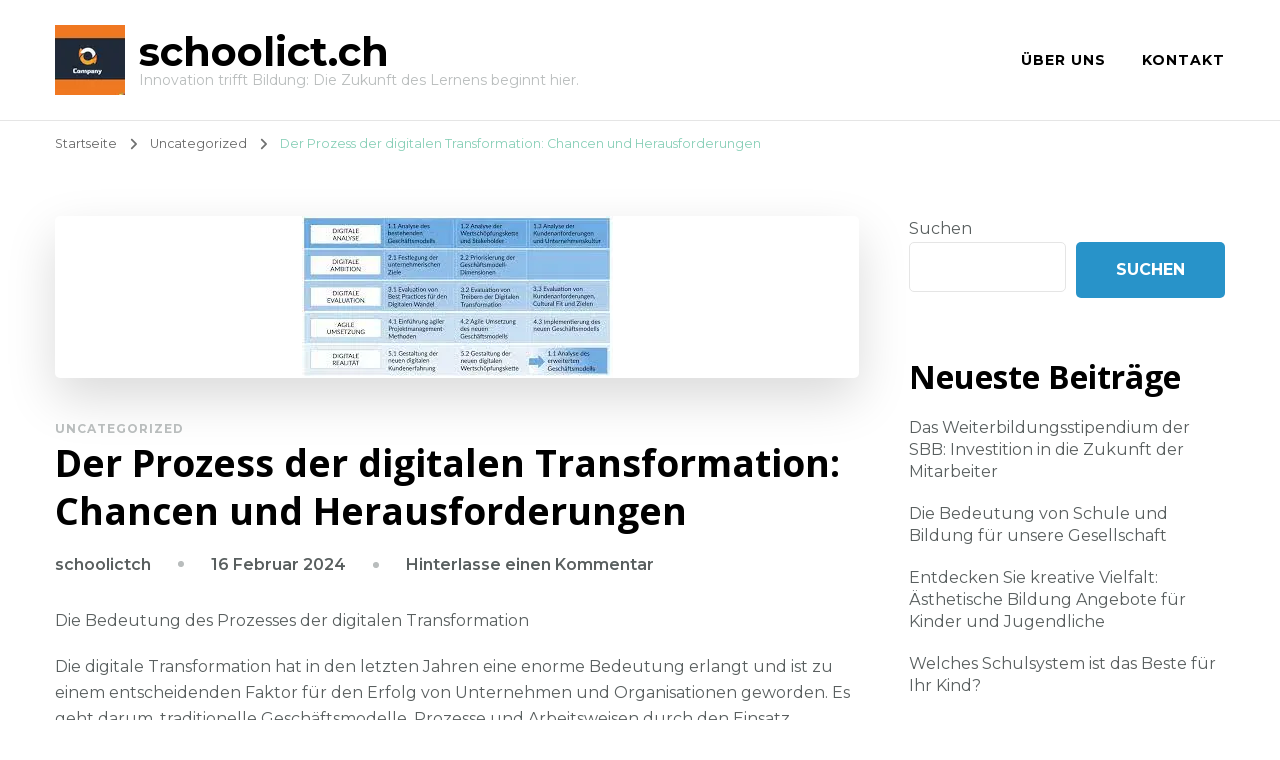

--- FILE ---
content_type: text/html; charset=UTF-8
request_url: https://schoolict.ch/uncategorized/prozess-digitale-transformation/
body_size: 18745
content:
    <!DOCTYPE html>
    <html lang="de">
    <head itemscope itemtype="http://schema.org/WebSite">
	    <meta charset="UTF-8">
    <meta name="viewport" content="width=device-width, initial-scale=1">
    <link rel="profile" href="http://gmpg.org/xfn/11">
    <meta name='robots' content='index, follow, max-image-preview:large, max-snippet:-1, max-video-preview:-1' />
	<style>img:is([sizes="auto" i], [sizes^="auto," i]) { contain-intrinsic-size: 3000px 1500px }</style>
	
	<!-- This site is optimized with the Yoast SEO plugin v26.3 - https://yoast.com/wordpress/plugins/seo/ -->
	<title>Der Prozess der digitalen Transformation: Chancen und Herausforderungen - schoolict.ch</title>
	<link rel="canonical" href="https://schoolict.ch/uncategorized/prozess-digitale-transformation/" />
	<meta property="og:locale" content="de_DE" />
	<meta property="og:type" content="article" />
	<meta property="og:title" content="Der Prozess der digitalen Transformation: Chancen und Herausforderungen - schoolict.ch" />
	<meta property="og:description" content="Die Bedeutung des Prozesses der digitalen Transformation Die digitale Transformation hat in den letzten Jahren eine enorme Bedeutung erlangt und ist zu einem entscheidenden Faktor für den Erfolg von Unternehmen und Organisationen geworden. Es geht darum, traditionelle Geschäftsmodelle, Prozesse und Arbeitsweisen durch den Einsatz digitaler Technologien zu optimieren oder sogar vollständig zu revolutionieren. Ein wesentlicher &hellip;" />
	<meta property="og:url" content="https://schoolict.ch/uncategorized/prozess-digitale-transformation/" />
	<meta property="og:site_name" content="schoolict.ch" />
	<meta property="article:published_time" content="2024-02-16T11:31:49+00:00" />
	<meta property="og:image" content="https://i0.wp.com/schoolict.ch/wp-content/uploads/2024/02/prozess-digitale-transformation-0.jpg?fit=311%2C162&ssl=1" />
	<meta property="og:image:width" content="311" />
	<meta property="og:image:height" content="162" />
	<meta property="og:image:type" content="image/jpeg" />
	<meta name="author" content="schoolictch" />
	<meta name="twitter:card" content="summary_large_image" />
	<meta name="twitter:label1" content="Verfasst von" />
	<meta name="twitter:data1" content="schoolictch" />
	<meta name="twitter:label2" content="Geschätzte Lesezeit" />
	<meta name="twitter:data2" content="7 Minuten" />
	<script type="application/ld+json" class="yoast-schema-graph">{"@context":"https://schema.org","@graph":[{"@type":"Article","@id":"https://schoolict.ch/uncategorized/prozess-digitale-transformation/#article","isPartOf":{"@id":"https://schoolict.ch/uncategorized/prozess-digitale-transformation/"},"author":{"name":"schoolictch","@id":"https://schoolict.ch/#/schema/person/617fdb62fa097a5cc1c212a74d3c8a67"},"headline":"Der Prozess der digitalen Transformation: Chancen und Herausforderungen","datePublished":"2024-02-16T11:31:49+00:00","mainEntityOfPage":{"@id":"https://schoolict.ch/uncategorized/prozess-digitale-transformation/"},"wordCount":1379,"commentCount":0,"publisher":{"@id":"https://schoolict.ch/#organization"},"image":{"@id":"https://schoolict.ch/uncategorized/prozess-digitale-transformation/#primaryimage"},"thumbnailUrl":"https://i0.wp.com/schoolict.ch/wp-content/uploads/2024/02/prozess-digitale-transformation-0.jpg?fit=311%2C162&ssl=1","keywords":["aktionsplan","analysephase","anpassung bestehender systeme","arbeitsabläufe","arbeitsweisen","digitale lösungen","digitale technologien","digitale transformation","digitales zeitalter","effizienzsteigerungen","geschäftsmodelle","kontinuierlich","mehrstufiger ansatz","meilensteine","mitarbeiter einbeziehen","optimieren","organisationen","planungsphase","prozess digitale transformation","prozesse","ressourcen","revolutionieren","schulungen","strukturen","systeme","technologien","umsetzung","unternehmen","wettbewerbsvorteile","zeitpläne","ziele"],"articleSection":["Uncategorized"],"inLanguage":"de","potentialAction":[{"@type":"CommentAction","name":"Comment","target":["https://schoolict.ch/uncategorized/prozess-digitale-transformation/#respond"]}]},{"@type":"WebPage","@id":"https://schoolict.ch/uncategorized/prozess-digitale-transformation/","url":"https://schoolict.ch/uncategorized/prozess-digitale-transformation/","name":"Der Prozess der digitalen Transformation: Chancen und Herausforderungen - schoolict.ch","isPartOf":{"@id":"https://schoolict.ch/#website"},"primaryImageOfPage":{"@id":"https://schoolict.ch/uncategorized/prozess-digitale-transformation/#primaryimage"},"image":{"@id":"https://schoolict.ch/uncategorized/prozess-digitale-transformation/#primaryimage"},"thumbnailUrl":"https://i0.wp.com/schoolict.ch/wp-content/uploads/2024/02/prozess-digitale-transformation-0.jpg?fit=311%2C162&ssl=1","datePublished":"2024-02-16T11:31:49+00:00","breadcrumb":{"@id":"https://schoolict.ch/uncategorized/prozess-digitale-transformation/#breadcrumb"},"inLanguage":"de","potentialAction":[{"@type":"ReadAction","target":["https://schoolict.ch/uncategorized/prozess-digitale-transformation/"]}]},{"@type":"ImageObject","inLanguage":"de","@id":"https://schoolict.ch/uncategorized/prozess-digitale-transformation/#primaryimage","url":"https://i0.wp.com/schoolict.ch/wp-content/uploads/2024/02/prozess-digitale-transformation-0.jpg?fit=311%2C162&ssl=1","contentUrl":"https://i0.wp.com/schoolict.ch/wp-content/uploads/2024/02/prozess-digitale-transformation-0.jpg?fit=311%2C162&ssl=1","width":311,"height":162,"caption":"prozess digitale transformation"},{"@type":"BreadcrumbList","@id":"https://schoolict.ch/uncategorized/prozess-digitale-transformation/#breadcrumb","itemListElement":[{"@type":"ListItem","position":1,"name":"Home","item":"https://schoolict.ch/"},{"@type":"ListItem","position":2,"name":"Der Prozess der digitalen Transformation: Chancen und Herausforderungen"}]},{"@type":"WebSite","@id":"https://schoolict.ch/#website","url":"https://schoolict.ch/","name":"schoolict.ch","description":"Innovation trifft Bildung: Die Zukunft des Lernens beginnt hier.","publisher":{"@id":"https://schoolict.ch/#organization"},"potentialAction":[{"@type":"SearchAction","target":{"@type":"EntryPoint","urlTemplate":"https://schoolict.ch/?s={search_term_string}"},"query-input":{"@type":"PropertyValueSpecification","valueRequired":true,"valueName":"search_term_string"}}],"inLanguage":"de"},{"@type":"Organization","@id":"https://schoolict.ch/#organization","name":"schoolict.ch","url":"https://schoolict.ch/","logo":{"@type":"ImageObject","inLanguage":"de","@id":"https://schoolict.ch/#/schema/logo/image/","url":"https://i0.wp.com/schoolict.ch/wp-content/uploads/2024/07/sitelogo-1.webp?fit=70%2C70&ssl=1","contentUrl":"https://i0.wp.com/schoolict.ch/wp-content/uploads/2024/07/sitelogo-1.webp?fit=70%2C70&ssl=1","width":70,"height":70,"caption":"schoolict.ch"},"image":{"@id":"https://schoolict.ch/#/schema/logo/image/"}},{"@type":"Person","@id":"https://schoolict.ch/#/schema/person/617fdb62fa097a5cc1c212a74d3c8a67","name":"schoolictch","image":{"@type":"ImageObject","inLanguage":"de","@id":"https://schoolict.ch/#/schema/person/image/","url":"https://secure.gravatar.com/avatar/1aff09825781fe15948e92bd65d0b40705e6e666acf31dddd361177fbcfbfda9?s=96&d=mm&r=g","contentUrl":"https://secure.gravatar.com/avatar/1aff09825781fe15948e92bd65d0b40705e6e666acf31dddd361177fbcfbfda9?s=96&d=mm&r=g","caption":"schoolictch"},"sameAs":["https://schoolict.ch"],"url":"https://schoolict.ch/author/schoolictch/"}]}</script>
	<!-- / Yoast SEO plugin. -->


<link rel='dns-prefetch' href='//stats.wp.com' />
<link rel='dns-prefetch' href='//fonts.googleapis.com' />
<link rel='preconnect' href='//i0.wp.com' />
<link rel='preconnect' href='//c0.wp.com' />
<link rel="alternate" type="application/rss+xml" title="schoolict.ch &raquo; Feed" href="https://schoolict.ch/feed/" />
<link rel="alternate" type="application/rss+xml" title="schoolict.ch &raquo; Kommentar-Feed" href="https://schoolict.ch/comments/feed/" />
<link rel="alternate" type="application/rss+xml" title="schoolict.ch &raquo; Der Prozess der digitalen Transformation: Chancen und Herausforderungen-Kommentar-Feed" href="https://schoolict.ch/uncategorized/prozess-digitale-transformation/feed/" />
<script type="text/javascript">
/* <![CDATA[ */
window._wpemojiSettings = {"baseUrl":"https:\/\/s.w.org\/images\/core\/emoji\/16.0.1\/72x72\/","ext":".png","svgUrl":"https:\/\/s.w.org\/images\/core\/emoji\/16.0.1\/svg\/","svgExt":".svg","source":{"concatemoji":"https:\/\/schoolict.ch\/wp-includes\/js\/wp-emoji-release.min.js?ver=6.8.3"}};
/*! This file is auto-generated */
!function(s,n){var o,i,e;function c(e){try{var t={supportTests:e,timestamp:(new Date).valueOf()};sessionStorage.setItem(o,JSON.stringify(t))}catch(e){}}function p(e,t,n){e.clearRect(0,0,e.canvas.width,e.canvas.height),e.fillText(t,0,0);var t=new Uint32Array(e.getImageData(0,0,e.canvas.width,e.canvas.height).data),a=(e.clearRect(0,0,e.canvas.width,e.canvas.height),e.fillText(n,0,0),new Uint32Array(e.getImageData(0,0,e.canvas.width,e.canvas.height).data));return t.every(function(e,t){return e===a[t]})}function u(e,t){e.clearRect(0,0,e.canvas.width,e.canvas.height),e.fillText(t,0,0);for(var n=e.getImageData(16,16,1,1),a=0;a<n.data.length;a++)if(0!==n.data[a])return!1;return!0}function f(e,t,n,a){switch(t){case"flag":return n(e,"\ud83c\udff3\ufe0f\u200d\u26a7\ufe0f","\ud83c\udff3\ufe0f\u200b\u26a7\ufe0f")?!1:!n(e,"\ud83c\udde8\ud83c\uddf6","\ud83c\udde8\u200b\ud83c\uddf6")&&!n(e,"\ud83c\udff4\udb40\udc67\udb40\udc62\udb40\udc65\udb40\udc6e\udb40\udc67\udb40\udc7f","\ud83c\udff4\u200b\udb40\udc67\u200b\udb40\udc62\u200b\udb40\udc65\u200b\udb40\udc6e\u200b\udb40\udc67\u200b\udb40\udc7f");case"emoji":return!a(e,"\ud83e\udedf")}return!1}function g(e,t,n,a){var r="undefined"!=typeof WorkerGlobalScope&&self instanceof WorkerGlobalScope?new OffscreenCanvas(300,150):s.createElement("canvas"),o=r.getContext("2d",{willReadFrequently:!0}),i=(o.textBaseline="top",o.font="600 32px Arial",{});return e.forEach(function(e){i[e]=t(o,e,n,a)}),i}function t(e){var t=s.createElement("script");t.src=e,t.defer=!0,s.head.appendChild(t)}"undefined"!=typeof Promise&&(o="wpEmojiSettingsSupports",i=["flag","emoji"],n.supports={everything:!0,everythingExceptFlag:!0},e=new Promise(function(e){s.addEventListener("DOMContentLoaded",e,{once:!0})}),new Promise(function(t){var n=function(){try{var e=JSON.parse(sessionStorage.getItem(o));if("object"==typeof e&&"number"==typeof e.timestamp&&(new Date).valueOf()<e.timestamp+604800&&"object"==typeof e.supportTests)return e.supportTests}catch(e){}return null}();if(!n){if("undefined"!=typeof Worker&&"undefined"!=typeof OffscreenCanvas&&"undefined"!=typeof URL&&URL.createObjectURL&&"undefined"!=typeof Blob)try{var e="postMessage("+g.toString()+"("+[JSON.stringify(i),f.toString(),p.toString(),u.toString()].join(",")+"));",a=new Blob([e],{type:"text/javascript"}),r=new Worker(URL.createObjectURL(a),{name:"wpTestEmojiSupports"});return void(r.onmessage=function(e){c(n=e.data),r.terminate(),t(n)})}catch(e){}c(n=g(i,f,p,u))}t(n)}).then(function(e){for(var t in e)n.supports[t]=e[t],n.supports.everything=n.supports.everything&&n.supports[t],"flag"!==t&&(n.supports.everythingExceptFlag=n.supports.everythingExceptFlag&&n.supports[t]);n.supports.everythingExceptFlag=n.supports.everythingExceptFlag&&!n.supports.flag,n.DOMReady=!1,n.readyCallback=function(){n.DOMReady=!0}}).then(function(){return e}).then(function(){var e;n.supports.everything||(n.readyCallback(),(e=n.source||{}).concatemoji?t(e.concatemoji):e.wpemoji&&e.twemoji&&(t(e.twemoji),t(e.wpemoji)))}))}((window,document),window._wpemojiSettings);
/* ]]> */
</script>
<style id='wp-emoji-styles-inline-css' type='text/css'>

	img.wp-smiley, img.emoji {
		display: inline !important;
		border: none !important;
		box-shadow: none !important;
		height: 1em !important;
		width: 1em !important;
		margin: 0 0.07em !important;
		vertical-align: -0.1em !important;
		background: none !important;
		padding: 0 !important;
	}
</style>
<link rel='stylesheet' id='wp-block-library-css' href='https://c0.wp.com/c/6.8.3/wp-includes/css/dist/block-library/style.min.css' type='text/css' media='all' />
<style id='classic-theme-styles-inline-css' type='text/css'>
/*! This file is auto-generated */
.wp-block-button__link{color:#fff;background-color:#32373c;border-radius:9999px;box-shadow:none;text-decoration:none;padding:calc(.667em + 2px) calc(1.333em + 2px);font-size:1.125em}.wp-block-file__button{background:#32373c;color:#fff;text-decoration:none}
</style>
<link rel='stylesheet' id='mediaelement-css' href='https://c0.wp.com/c/6.8.3/wp-includes/js/mediaelement/mediaelementplayer-legacy.min.css' type='text/css' media='all' />
<link rel='stylesheet' id='wp-mediaelement-css' href='https://c0.wp.com/c/6.8.3/wp-includes/js/mediaelement/wp-mediaelement.min.css' type='text/css' media='all' />
<style id='jetpack-sharing-buttons-style-inline-css' type='text/css'>
.jetpack-sharing-buttons__services-list{display:flex;flex-direction:row;flex-wrap:wrap;gap:0;list-style-type:none;margin:5px;padding:0}.jetpack-sharing-buttons__services-list.has-small-icon-size{font-size:12px}.jetpack-sharing-buttons__services-list.has-normal-icon-size{font-size:16px}.jetpack-sharing-buttons__services-list.has-large-icon-size{font-size:24px}.jetpack-sharing-buttons__services-list.has-huge-icon-size{font-size:36px}@media print{.jetpack-sharing-buttons__services-list{display:none!important}}.editor-styles-wrapper .wp-block-jetpack-sharing-buttons{gap:0;padding-inline-start:0}ul.jetpack-sharing-buttons__services-list.has-background{padding:1.25em 2.375em}
</style>
<style id='global-styles-inline-css' type='text/css'>
:root{--wp--preset--aspect-ratio--square: 1;--wp--preset--aspect-ratio--4-3: 4/3;--wp--preset--aspect-ratio--3-4: 3/4;--wp--preset--aspect-ratio--3-2: 3/2;--wp--preset--aspect-ratio--2-3: 2/3;--wp--preset--aspect-ratio--16-9: 16/9;--wp--preset--aspect-ratio--9-16: 9/16;--wp--preset--color--black: #000000;--wp--preset--color--cyan-bluish-gray: #abb8c3;--wp--preset--color--white: #ffffff;--wp--preset--color--pale-pink: #f78da7;--wp--preset--color--vivid-red: #cf2e2e;--wp--preset--color--luminous-vivid-orange: #ff6900;--wp--preset--color--luminous-vivid-amber: #fcb900;--wp--preset--color--light-green-cyan: #7bdcb5;--wp--preset--color--vivid-green-cyan: #00d084;--wp--preset--color--pale-cyan-blue: #8ed1fc;--wp--preset--color--vivid-cyan-blue: #0693e3;--wp--preset--color--vivid-purple: #9b51e0;--wp--preset--gradient--vivid-cyan-blue-to-vivid-purple: linear-gradient(135deg,rgba(6,147,227,1) 0%,rgb(155,81,224) 100%);--wp--preset--gradient--light-green-cyan-to-vivid-green-cyan: linear-gradient(135deg,rgb(122,220,180) 0%,rgb(0,208,130) 100%);--wp--preset--gradient--luminous-vivid-amber-to-luminous-vivid-orange: linear-gradient(135deg,rgba(252,185,0,1) 0%,rgba(255,105,0,1) 100%);--wp--preset--gradient--luminous-vivid-orange-to-vivid-red: linear-gradient(135deg,rgba(255,105,0,1) 0%,rgb(207,46,46) 100%);--wp--preset--gradient--very-light-gray-to-cyan-bluish-gray: linear-gradient(135deg,rgb(238,238,238) 0%,rgb(169,184,195) 100%);--wp--preset--gradient--cool-to-warm-spectrum: linear-gradient(135deg,rgb(74,234,220) 0%,rgb(151,120,209) 20%,rgb(207,42,186) 40%,rgb(238,44,130) 60%,rgb(251,105,98) 80%,rgb(254,248,76) 100%);--wp--preset--gradient--blush-light-purple: linear-gradient(135deg,rgb(255,206,236) 0%,rgb(152,150,240) 100%);--wp--preset--gradient--blush-bordeaux: linear-gradient(135deg,rgb(254,205,165) 0%,rgb(254,45,45) 50%,rgb(107,0,62) 100%);--wp--preset--gradient--luminous-dusk: linear-gradient(135deg,rgb(255,203,112) 0%,rgb(199,81,192) 50%,rgb(65,88,208) 100%);--wp--preset--gradient--pale-ocean: linear-gradient(135deg,rgb(255,245,203) 0%,rgb(182,227,212) 50%,rgb(51,167,181) 100%);--wp--preset--gradient--electric-grass: linear-gradient(135deg,rgb(202,248,128) 0%,rgb(113,206,126) 100%);--wp--preset--gradient--midnight: linear-gradient(135deg,rgb(2,3,129) 0%,rgb(40,116,252) 100%);--wp--preset--font-size--small: 13px;--wp--preset--font-size--medium: 20px;--wp--preset--font-size--large: 36px;--wp--preset--font-size--x-large: 42px;--wp--preset--spacing--20: 0.44rem;--wp--preset--spacing--30: 0.67rem;--wp--preset--spacing--40: 1rem;--wp--preset--spacing--50: 1.5rem;--wp--preset--spacing--60: 2.25rem;--wp--preset--spacing--70: 3.38rem;--wp--preset--spacing--80: 5.06rem;--wp--preset--shadow--natural: 6px 6px 9px rgba(0, 0, 0, 0.2);--wp--preset--shadow--deep: 12px 12px 50px rgba(0, 0, 0, 0.4);--wp--preset--shadow--sharp: 6px 6px 0px rgba(0, 0, 0, 0.2);--wp--preset--shadow--outlined: 6px 6px 0px -3px rgba(255, 255, 255, 1), 6px 6px rgba(0, 0, 0, 1);--wp--preset--shadow--crisp: 6px 6px 0px rgba(0, 0, 0, 1);}:where(.is-layout-flex){gap: 0.5em;}:where(.is-layout-grid){gap: 0.5em;}body .is-layout-flex{display: flex;}.is-layout-flex{flex-wrap: wrap;align-items: center;}.is-layout-flex > :is(*, div){margin: 0;}body .is-layout-grid{display: grid;}.is-layout-grid > :is(*, div){margin: 0;}:where(.wp-block-columns.is-layout-flex){gap: 2em;}:where(.wp-block-columns.is-layout-grid){gap: 2em;}:where(.wp-block-post-template.is-layout-flex){gap: 1.25em;}:where(.wp-block-post-template.is-layout-grid){gap: 1.25em;}.has-black-color{color: var(--wp--preset--color--black) !important;}.has-cyan-bluish-gray-color{color: var(--wp--preset--color--cyan-bluish-gray) !important;}.has-white-color{color: var(--wp--preset--color--white) !important;}.has-pale-pink-color{color: var(--wp--preset--color--pale-pink) !important;}.has-vivid-red-color{color: var(--wp--preset--color--vivid-red) !important;}.has-luminous-vivid-orange-color{color: var(--wp--preset--color--luminous-vivid-orange) !important;}.has-luminous-vivid-amber-color{color: var(--wp--preset--color--luminous-vivid-amber) !important;}.has-light-green-cyan-color{color: var(--wp--preset--color--light-green-cyan) !important;}.has-vivid-green-cyan-color{color: var(--wp--preset--color--vivid-green-cyan) !important;}.has-pale-cyan-blue-color{color: var(--wp--preset--color--pale-cyan-blue) !important;}.has-vivid-cyan-blue-color{color: var(--wp--preset--color--vivid-cyan-blue) !important;}.has-vivid-purple-color{color: var(--wp--preset--color--vivid-purple) !important;}.has-black-background-color{background-color: var(--wp--preset--color--black) !important;}.has-cyan-bluish-gray-background-color{background-color: var(--wp--preset--color--cyan-bluish-gray) !important;}.has-white-background-color{background-color: var(--wp--preset--color--white) !important;}.has-pale-pink-background-color{background-color: var(--wp--preset--color--pale-pink) !important;}.has-vivid-red-background-color{background-color: var(--wp--preset--color--vivid-red) !important;}.has-luminous-vivid-orange-background-color{background-color: var(--wp--preset--color--luminous-vivid-orange) !important;}.has-luminous-vivid-amber-background-color{background-color: var(--wp--preset--color--luminous-vivid-amber) !important;}.has-light-green-cyan-background-color{background-color: var(--wp--preset--color--light-green-cyan) !important;}.has-vivid-green-cyan-background-color{background-color: var(--wp--preset--color--vivid-green-cyan) !important;}.has-pale-cyan-blue-background-color{background-color: var(--wp--preset--color--pale-cyan-blue) !important;}.has-vivid-cyan-blue-background-color{background-color: var(--wp--preset--color--vivid-cyan-blue) !important;}.has-vivid-purple-background-color{background-color: var(--wp--preset--color--vivid-purple) !important;}.has-black-border-color{border-color: var(--wp--preset--color--black) !important;}.has-cyan-bluish-gray-border-color{border-color: var(--wp--preset--color--cyan-bluish-gray) !important;}.has-white-border-color{border-color: var(--wp--preset--color--white) !important;}.has-pale-pink-border-color{border-color: var(--wp--preset--color--pale-pink) !important;}.has-vivid-red-border-color{border-color: var(--wp--preset--color--vivid-red) !important;}.has-luminous-vivid-orange-border-color{border-color: var(--wp--preset--color--luminous-vivid-orange) !important;}.has-luminous-vivid-amber-border-color{border-color: var(--wp--preset--color--luminous-vivid-amber) !important;}.has-light-green-cyan-border-color{border-color: var(--wp--preset--color--light-green-cyan) !important;}.has-vivid-green-cyan-border-color{border-color: var(--wp--preset--color--vivid-green-cyan) !important;}.has-pale-cyan-blue-border-color{border-color: var(--wp--preset--color--pale-cyan-blue) !important;}.has-vivid-cyan-blue-border-color{border-color: var(--wp--preset--color--vivid-cyan-blue) !important;}.has-vivid-purple-border-color{border-color: var(--wp--preset--color--vivid-purple) !important;}.has-vivid-cyan-blue-to-vivid-purple-gradient-background{background: var(--wp--preset--gradient--vivid-cyan-blue-to-vivid-purple) !important;}.has-light-green-cyan-to-vivid-green-cyan-gradient-background{background: var(--wp--preset--gradient--light-green-cyan-to-vivid-green-cyan) !important;}.has-luminous-vivid-amber-to-luminous-vivid-orange-gradient-background{background: var(--wp--preset--gradient--luminous-vivid-amber-to-luminous-vivid-orange) !important;}.has-luminous-vivid-orange-to-vivid-red-gradient-background{background: var(--wp--preset--gradient--luminous-vivid-orange-to-vivid-red) !important;}.has-very-light-gray-to-cyan-bluish-gray-gradient-background{background: var(--wp--preset--gradient--very-light-gray-to-cyan-bluish-gray) !important;}.has-cool-to-warm-spectrum-gradient-background{background: var(--wp--preset--gradient--cool-to-warm-spectrum) !important;}.has-blush-light-purple-gradient-background{background: var(--wp--preset--gradient--blush-light-purple) !important;}.has-blush-bordeaux-gradient-background{background: var(--wp--preset--gradient--blush-bordeaux) !important;}.has-luminous-dusk-gradient-background{background: var(--wp--preset--gradient--luminous-dusk) !important;}.has-pale-ocean-gradient-background{background: var(--wp--preset--gradient--pale-ocean) !important;}.has-electric-grass-gradient-background{background: var(--wp--preset--gradient--electric-grass) !important;}.has-midnight-gradient-background{background: var(--wp--preset--gradient--midnight) !important;}.has-small-font-size{font-size: var(--wp--preset--font-size--small) !important;}.has-medium-font-size{font-size: var(--wp--preset--font-size--medium) !important;}.has-large-font-size{font-size: var(--wp--preset--font-size--large) !important;}.has-x-large-font-size{font-size: var(--wp--preset--font-size--x-large) !important;}
:where(.wp-block-post-template.is-layout-flex){gap: 1.25em;}:where(.wp-block-post-template.is-layout-grid){gap: 1.25em;}
:where(.wp-block-columns.is-layout-flex){gap: 2em;}:where(.wp-block-columns.is-layout-grid){gap: 2em;}
:root :where(.wp-block-pullquote){font-size: 1.5em;line-height: 1.6;}
</style>
<link rel='stylesheet' id='cptch_stylesheet-css' href='https://schoolict.ch/wp-content/plugins/captcha-bws/css/front_end_style.css?ver=5.2.7' type='text/css' media='all' />
<link rel='stylesheet' id='dashicons-css' href='https://c0.wp.com/c/6.8.3/wp-includes/css/dashicons.min.css' type='text/css' media='all' />
<link rel='stylesheet' id='cptch_desktop_style-css' href='https://schoolict.ch/wp-content/plugins/captcha-bws/css/desktop_style.css?ver=5.2.7' type='text/css' media='all' />
<link rel='stylesheet' id='owl-carousel-css' href='https://schoolict.ch/wp-content/themes/blossom-coach/css/owl.carousel.min.css?ver=2.2.1' type='text/css' media='all' />
<link rel='stylesheet' id='animate-css' href='https://schoolict.ch/wp-content/themes/blossom-coach/css/animate.min.css?ver=3.5.2' type='text/css' media='all' />
<link rel='stylesheet' id='blossom-coach-google-fonts-css' href='https://fonts.googleapis.com/css?family=Montserrat%3A100%2C200%2C300%2Cregular%2C500%2C600%2C700%2C800%2C900%2C100italic%2C200italic%2C300italic%2Citalic%2C500italic%2C600italic%2C700italic%2C800italic%2C900italic%7COpen+Sans%3A300%2Cregular%2C500%2C600%2C700%2C800%2C300italic%2Citalic%2C500italic%2C600italic%2C700italic%2C800italic%7CMontserrat%3A700' type='text/css' media='all' />
<link rel='stylesheet' id='life-coach-parent-style-css' href='https://schoolict.ch/wp-content/themes/blossom-coach/style.css?ver=6.8.3' type='text/css' media='all' />
<link rel='stylesheet' id='blossom-coach-css' href='https://schoolict.ch/wp-content/themes/life-coach/style.css?ver=1.1.1' type='text/css' media='all' />
<style id='blossom-coach-inline-css' type='text/css'>


    :root {
        --primary-font: Montserrat;
        --secondary-font: Open Sans;
    }
    
    .site-title, 
    .site-title-wrap .site-title{
        font-size   : 40px;
        font-family : Montserrat;
        font-weight : 700;
        font-style  : normal;
    }
    
    section#wheeloflife_section {
        background-color: #ecf9f5;
    }
</style>
<script type="text/javascript" src="https://c0.wp.com/c/6.8.3/wp-includes/js/jquery/jquery.min.js" id="jquery-core-js"></script>
<script type="text/javascript" src="https://c0.wp.com/c/6.8.3/wp-includes/js/jquery/jquery-migrate.min.js" id="jquery-migrate-js"></script>
<link rel="https://api.w.org/" href="https://schoolict.ch/wp-json/" /><link rel="alternate" title="JSON" type="application/json" href="https://schoolict.ch/wp-json/wp/v2/posts/837" /><link rel="EditURI" type="application/rsd+xml" title="RSD" href="https://schoolict.ch/xmlrpc.php?rsd" />
<meta name="generator" content="WordPress 6.8.3" />
<link rel='shortlink' href='https://schoolict.ch/?p=837' />
<link rel="alternate" title="oEmbed (JSON)" type="application/json+oembed" href="https://schoolict.ch/wp-json/oembed/1.0/embed?url=https%3A%2F%2Fschoolict.ch%2Funcategorized%2Fprozess-digitale-transformation%2F" />
<link rel="alternate" title="oEmbed (XML)" type="text/xml+oembed" href="https://schoolict.ch/wp-json/oembed/1.0/embed?url=https%3A%2F%2Fschoolict.ch%2Funcategorized%2Fprozess-digitale-transformation%2F&#038;format=xml" />
	<style>img#wpstats{display:none}</style>
		<link rel="pingback" href="https://schoolict.ch/xmlrpc.php"><script type="application/ld+json">{
    "@context": "http://schema.org",
    "@type": "BlogPosting",
    "mainEntityOfPage": {
        "@type": "WebPage",
        "@id": "https://schoolict.ch/uncategorized/prozess-digitale-transformation/"
    },
    "headline": "Der Prozess der digitalen Transformation: Chancen und Herausforderungen",
    "datePublished": "2024-02-16T11:31:49+0000",
    "dateModified": "2024-02-16T11:31:49+0000",
    "author": {
        "@type": "Person",
        "name": "schoolictch"
    },
    "description": "",
    "image": {
        "@type": "ImageObject",
        "url": "https://i0.wp.com/schoolict.ch/wp-content/uploads/2024/02/prozess-digitale-transformation-0.jpg?fit=311%2C162&ssl=1",
        "width": 311,
        "height": 162
    },
    "publisher": {
        "@type": "Organization",
        "name": "schoolict.ch",
        "description": "Innovation trifft Bildung: Die Zukunft des Lernens beginnt hier.",
        "logo": {
            "@type": "ImageObject",
            "url": "https://i0.wp.com/schoolict.ch/wp-content/uploads/2024/07/sitelogo-1.webp?fit=60%2C60&ssl=1",
            "width": 60,
            "height": 60
        }
    }
}</script><link rel="icon" href="https://i0.wp.com/schoolict.ch/wp-content/uploads/2024/07/siteicon-1.webp?fit=32%2C32&#038;ssl=1" sizes="32x32" />
<link rel="icon" href="https://i0.wp.com/schoolict.ch/wp-content/uploads/2024/07/siteicon-1.webp?fit=192%2C192&#038;ssl=1" sizes="192x192" />
<link rel="apple-touch-icon" href="https://i0.wp.com/schoolict.ch/wp-content/uploads/2024/07/siteicon-1.webp?fit=180%2C180&#038;ssl=1" />
<meta name="msapplication-TileImage" content="https://i0.wp.com/schoolict.ch/wp-content/uploads/2024/07/siteicon-1.webp?fit=270%2C270&#038;ssl=1" />
</head>

<body class="wp-singular post-template-default single single-post postid-837 single-format-standard wp-custom-logo wp-theme-blossom-coach wp-child-theme-life-coach style1 underline rightsidebar" itemscope itemtype="http://schema.org/WebPage">

    <div id="page" class="site"><a aria-label="Zum Inhalt springen" class="skip-link" href="#content">Zum Inhalt springen</a>
        <header id="masthead" class="site-header" itemscope itemtype="http://schema.org/WPHeader">		
		        
        <div class="main-header">
			<div class="wrapper">
                        <div class="site-branding icon-text" itemscope itemtype="http://schema.org/Organization">
            <div class="site-logo"><a href="https://schoolict.ch/" class="custom-logo-link" rel="home"><img width="70" height="70" src="https://i0.wp.com/schoolict.ch/wp-content/uploads/2024/07/sitelogo-1.webp?fit=70%2C70&amp;ssl=1" class="custom-logo" alt="sitelogo" decoding="async" srcset="https://i0.wp.com/schoolict.ch/wp-content/uploads/2024/07/sitelogo-1.webp?w=70&amp;ssl=1 70w, https://i0.wp.com/schoolict.ch/wp-content/uploads/2024/07/sitelogo-1.webp?resize=60%2C60&amp;ssl=1 60w" sizes="(max-width: 70px) 100vw, 70px" /></a></div><!-- .site-logo -->            <div class="site-title-wrap">                    <p class="site-title" itemprop="name"><a href="https://schoolict.ch/" rel="home" itemprop="url">schoolict.ch</a></p>
                                    <p class="site-description">Innovation trifft Bildung: Die Zukunft des Lernens beginnt hier.</p>
                </div>        </div><!-- .site-branding -->
    				<div class="menu-wrap">				
                        <nav id="site-navigation" class="main-navigation" itemscope itemtype="http://schema.org/SiteNavigationElement">
        <button type="button" class="toggle-button" data-toggle-target=".main-menu-modal" data-toggle-body-class="showing-main-menu-modal" aria-expanded="false" data-set-focus=".close-main-nav-toggle" aria-label="Mobile Navigation">
            <span class="toggle-bar"></span>
            <span class="toggle-bar"></span>
            <span class="toggle-bar"></span>
        </button>
        <div class="primary-menu-list main-menu-modal cover-modal" data-modal-target-string=".main-menu-modal">
            <button class="close close-main-nav-toggle" data-toggle-target=".main-menu-modal" data-toggle-body-class="showing-main-menu-modal" aria-expanded="false" data-set-focus=".main-menu-modal" aria-label="Mobile Navigation"><span></span></button>
            <div class="mobile-menu" aria-label="Mobil">
                <div class="menu-primary-menu-container"><ul id="primary-menu" class="menu main-menu-modal"><li id="menu-item-16" class="menu-item menu-item-type-post_type menu-item-object-page menu-item-16"><a href="https://schoolict.ch/about/">Über uns</a></li>
<li id="menu-item-34" class="menu-item menu-item-type-post_type menu-item-object-page menu-item-34"><a href="https://schoolict.ch/kontakt/">Kontakt</a></li>
</ul></div>            </div>
        </div>
    </nav><!-- #site-navigation -->     
    				</div><!-- .menu-wrap -->
			</div><!-- .wrapper -->
		</div><!-- .main-header -->				
	</header><!-- .site-header -->
    <div class="breadcrumb-wrapper"><div class="wrapper">
                <div id="crumbs" itemscope itemtype="http://schema.org/BreadcrumbList"> 
                    <span itemprop="itemListElement" itemscope itemtype="http://schema.org/ListItem">
                        <a itemprop="item" href="https://schoolict.ch"><span itemprop="name">Startseite</span></a>
                        <meta itemprop="position" content="1" />
                        <span class="separator"><i class="fa fa-angle-right"></i></span>
                    </span> <span itemprop="itemListElement" itemscope itemtype="http://schema.org/ListItem"><a itemprop="item" href="https://schoolict.ch/category/uncategorized/"><span itemprop="name">Uncategorized </span></a><meta itemprop="position" content="2" /><span class="separator"><i class="fa fa-angle-right"></i></span></span> <span class="current" itemprop="itemListElement" itemscope itemtype="http://schema.org/ListItem"><a itemprop="item" href="https://schoolict.ch/uncategorized/prozess-digitale-transformation/"><span itemprop="name">Der Prozess der digitalen Transformation: Chancen und Herausforderungen</span></a><meta itemprop="position" content="3" /></span></div></div></div><!-- .breadcrumb-wrapper -->        <div id="content" class="site-content">        
                        <div class="wrapper">
            
	<div id="primary" class="content-area">
		<main id="main" class="site-main">

		
<article id="post-837" class="post-837 post type-post status-publish format-standard has-post-thumbnail hentry category-uncategorized tag-aktionsplan tag-analysephase tag-anpassung-bestehender-systeme tag-arbeitsablaeufe tag-arbeitsweisen tag-digitale-loesungen tag-digitale-technologien tag-digitale-transformation tag-digitales-zeitalter tag-effizienzsteigerungen tag-geschaeftsmodelle tag-kontinuierlich tag-mehrstufiger-ansatz tag-meilensteine tag-mitarbeiter-einbeziehen tag-optimieren tag-organisationen tag-planungsphase tag-prozess-digitale-transformation tag-prozesse tag-ressourcen tag-revolutionieren tag-schulungen tag-strukturen tag-systeme tag-technologien tag-umsetzung tag-unternehmen tag-wettbewerbsvorteile tag-zeitplaene tag-ziele">
	    <figure class="post-thumbnail"><img width="311" height="162" src="https://i0.wp.com/schoolict.ch/wp-content/uploads/2024/02/prozess-digitale-transformation-0.jpg?resize=311%2C162&amp;ssl=1" class="attachment-blossom-coach-with-sidebar size-blossom-coach-with-sidebar wp-post-image" alt="prozess digitale transformation" itemprop="image" decoding="async" fetchpriority="high" srcset="https://i0.wp.com/schoolict.ch/wp-content/uploads/2024/02/prozess-digitale-transformation-0.jpg?w=311&amp;ssl=1 311w, https://i0.wp.com/schoolict.ch/wp-content/uploads/2024/02/prozess-digitale-transformation-0.jpg?resize=300%2C156&amp;ssl=1 300w, https://i0.wp.com/schoolict.ch/wp-content/uploads/2024/02/prozess-digitale-transformation-0.jpg?resize=115%2C60&amp;ssl=1 115w" sizes="(max-width: 311px) 100vw, 311px" /></figure>    </figure><!-- .post-thumbnail -->
        <header class="entry-header">
		<div class="category" itemprop="about"><a href="https://schoolict.ch/category/uncategorized/" rel="category tag">Uncategorized</a></div><h1 class="entry-title">Der Prozess der digitalen Transformation: Chancen und Herausforderungen</h1><div class="entry-meta"><span class="byline" itemprop="author" itemscope itemtype="https://schema.org/Person"><span class="author" itemprop="name"><a class="url fn n" href="https://schoolict.ch/author/schoolictch/" itemprop="url">schoolictch</a></span></span><span class="posted-on"> <a href="https://schoolict.ch/uncategorized/prozess-digitale-transformation/" rel="bookmark"><time class="entry-date published updated" datetime="2024-02-16T11:31:49+00:00" itemprop="datePublished">16 Februar 2024</time><time class="updated" datetime="2024-02-16T11:31:49+00:00" itemprop="dateModified">16 Februar 2024</time></a></span><span class="post-comment"><a href="https://schoolict.ch/uncategorized/prozess-digitale-transformation/#respond">Hinterlasse einen Kommentar<span class="screen-reader-text"> zu Der Prozess der digitalen Transformation: Chancen und Herausforderungen</span></a></span></div>	</header>         
        <div class="entry-content" itemprop="text">
		<p>
Die Bedeutung des Prozesses der digitalen Transformation
</p>
</p>
<p>
Die digitale Transformation hat in den letzten Jahren eine enorme Bedeutung erlangt und ist zu einem entscheidenden Faktor für den Erfolg von Unternehmen und Organisationen geworden. Es geht darum, traditionelle Geschäftsmodelle, Prozesse und Arbeitsweisen durch den Einsatz digitaler Technologien zu optimieren oder sogar vollständig zu revolutionieren.
</p>
</p>
<p>
Ein wesentlicher Aspekt der digitalen Transformation ist der Prozess selbst. Es handelt sich um einen kontinuierlichen, mehrstufigen Ansatz, bei dem Organisationen ihre bestehenden Strukturen und Arbeitsabläufe überdenken und an die Anforderungen des digitalen Zeitalters anpassen.
</p>
</p>
<p>
Der erste Schritt bei der digitalen Transformation besteht darin, eine umfassende Bestandsaufnahme der vorhandenen Ressourcen, Systeme und Prozesse durchzuführen. Dies ermöglicht es den Verantwortlichen, die Stärken und Schwächen ihrer Organisation zu identifizieren und Bereiche zu identifizieren, in denen digitale Technologien eingesetzt werden können, um Effizienzsteigerungen oder Wettbewerbsvorteile zu erzielen.
</p>
</p>
<p>
Nach der Analyse folgt die Planungsphase. Hier werden konkrete Ziele definiert und ein Aktionsplan erstellt, um diese Ziele zu erreichen. Dies beinhaltet oft die Auswahl geeigneter digitaler Lösungen wie Software-Tools oder Plattformen sowie die Festlegung von Meilensteinen und Zeitplänen.
</p>
</p>
<p>
Der nächste Schritt ist die Umsetzung des Plans. Dies beinhaltet die Einführung neuer Technologien oder die Anpassung bestehender Systeme, um die gewünschten Verbesserungen zu erreichen. Es ist wichtig, dass dieser Schritt sorgfältig geplant und koordiniert wird, um mögliche Störungen im Betrieb zu minimieren.
</p>
</p>
<p>
Parallel zur Umsetzung ist es entscheidend, die Mitarbeiter aktiv in den Prozess einzubeziehen. Schulungen und Schulungsprogramme können helfen, das Verständnis und die Akzeptanz für die neuen Technologien und Arbeitsweisen zu fördern. Dies trägt dazu bei, Widerstände gegen Veränderungen abzubauen und eine positive Unternehmenskultur zu schaffen.
</p>
</p>
<p>
Der letzte Schritt im Prozess der digitalen Transformation ist die kontinuierliche Überwachung und Anpassung. Es ist wichtig, den Fortschritt regelmäßig zu überprüfen, um sicherzustellen, dass die angestrebten Ziele erreicht werden. Aufgrund der sich schnell entwickelnden digitalen Landschaft kann es erforderlich sein, den Plan anzupassen oder neue Technologien einzuführen, um mit den aktuellen Trends Schritt zu halten.
</p>
</p>
<p>
Die digitale Transformation bietet Unternehmen und Organisationen zahlreiche Vorteile. Dazu gehören eine verbesserte Effizienz, eine höhere Kundenzufriedenheit, neue Geschäftsmöglichkeiten und ein Wettbewerbsvorteil auf dem Markt. Indem sie den Prozess der digitalen Transformation strategisch angehen und kontinuierlich überwachen, können Unternehmen erfolgreich in die Zukunft gehen und sich an das sich ständig ändernde Geschäftsumfeld anpassen.
</p>
</p>
<p>
Insgesamt ist der Prozess der digitalen Transformation ein komplexer aber lohnender Weg für Unternehmen und Organisationen. Es erfordert eine klare Vision, strategische Planung und die Bereitschaft, Veränderungen anzunehmen. Durch die richtige Herangehensweise können Unternehmen ihre Wettbewerbsfähigkeit steigern und den Herausforderungen des digitalen Zeitalters erfolgreich begegnen.
</p>
<p>&nbsp;</p>
<h2> 6 Schlüsselstrategien für eine erfolgreiche digitale Prozesstransformation </h2>
<ol>
<li><a href='#1-definieren-sie-klare-ziele-und-visionen-fur-die-digitale-transformation-ihres-unternehmens'> 1. Definieren Sie klare Ziele und Visionen für die digitale Transformation Ihres Unternehmens. </a></li>
<li><a href='#2-analysieren-sie-ihre-bestehenden-prozesse-grundlich-um-engpasse-oder-ineffiziente-ablaufe-zu-identifizieren'> 2. Analysieren Sie Ihre bestehenden Prozesse gründlich, um Engpässe oder ineffiziente Abläufe zu identifizieren. </a></li>
<li><a href='#3-investieren-sie-in-die-schulung-ihrer-mitarbeiter-um-sicherzustellen-dass-sie-die-digitalen-tools-und-technologien-effektiv-nutzen-konnen'> 3. Investieren Sie in die Schulung Ihrer Mitarbeiter, um sicherzustellen, dass sie die digitalen Tools und Technologien effektiv nutzen können. </a></li>
<li><a href='#4-nutzen-sie-cloud-computing-und-andere-innovative-technologien-um-ihre-prozesse-zu-optimieren-und-flexibler-zu-gestalten'> 4. Nutzen Sie Cloud-Computing und andere innovative Technologien, um Ihre Prozesse zu optimieren und flexibler zu gestalten. </a></li>
<li><a href='#5-stellen-sie-sicher-dass-ihre-it-infrastruktur-sicher-und-robust-ist-um-cyber-bedrohungen-zu-minimieren'> 5. Stellen Sie sicher, dass Ihre IT-Infrastruktur sicher und robust ist, um Cyber-Bedrohungen zu minimieren. </a></li>
<li><a href='#6-uberwachen-und-bewerten-sie-regelmaig-den-fortschritt-ihrer-digitalen-transformationsinitiativen-um-anpassungen-vornehmen-zu-konnen'> 6. Überwachen und bewerten Sie regelmäßig den Fortschritt Ihrer digitalen Transformationsinitiativen, um Anpassungen vornehmen zu können. </a></li>
</ol>
<h3 id='1-definieren-sie-klare-ziele-und-visionen-fur-die-digitale-transformation-ihres-unternehmens'>
1. Definieren Sie klare Ziele und Visionen für die digitale Transformation Ihres Unternehmens.<br />
</h3>
<p>
Ein entscheidender Tipp für den Prozess der digitalen Transformation ist die klare Definition von Zielen und Visionen für Ihr Unternehmen. Indem Sie Ihre Ziele genau festlegen, schaffen Sie eine klare Richtung und geben Ihren Mitarbeitern eine klare Vorstellung davon, wohin die Reise gehen soll. Eine Vision für die digitale Transformation hilft Ihnen dabei, den größeren Zweck und den Nutzen der Veränderungen zu verstehen. Dies ermöglicht es Ihnen, gezielt auf die Bedürfnisse Ihrer Kunden einzugehen, interne Prozesse zu optimieren und neue Geschäftsmöglichkeiten zu identifizieren. Eine klare Zielsetzung und Vision sind der Ausgangspunkt für einen erfolgreichen Weg in die digitale Zukunft Ihres Unternehmens.
</p>
<h3 id='2-analysieren-sie-ihre-bestehenden-prozesse-grundlich-um-engpasse-oder-ineffiziente-ablaufe-zu-identifizieren'>
2. Analysieren Sie Ihre bestehenden Prozesse gründlich, um Engpässe oder ineffiziente Abläufe zu identifizieren.<br />
</h3>
<p>
Ein wichtiger Schritt bei der digitalen Transformation ist die gründliche Analyse der bestehenden Prozesse, um Engpässe oder ineffiziente Abläufe zu identifizieren. Dies ermöglicht es Unternehmen, Schwachstellen zu erkennen und gezielte Maßnahmen zur Optimierung einzuleiten. Durch die genaue Untersuchung der Prozesse können Engpässe in der Arbeitsablaufeffizienz erkannt und beseitigt werden, was zu einer verbesserten Produktivität und Kostenreduzierung führt. Darüber hinaus ermöglicht die Identifizierung ineffizienter Abläufe die Implementierung von digitalen Lösungen, um manuelle Aufgaben zu automatisieren oder den Informationsfluss zu verbessern. Eine gründliche Analyse ist daher ein entscheidender Schritt auf dem Weg zur erfolgreichen digitalen Transformation eines Unternehmens.
</p>
<h3 id='3-investieren-sie-in-die-schulung-ihrer-mitarbeiter-um-sicherzustellen-dass-sie-die-digitalen-tools-und-technologien-effektiv-nutzen-konnen'>
3. Investieren Sie in die Schulung Ihrer Mitarbeiter, um sicherzustellen, dass sie die digitalen Tools und Technologien effektiv nutzen können.<br />
</h3>
<p>
Ein entscheidender Tipp für den Prozess der digitalen Transformation ist es, in die Schulung der Mitarbeiter zu investieren, um sicherzustellen, dass sie die digitalen Tools und Technologien effektiv nutzen können. Die Einführung neuer Technologien allein reicht nicht aus, um den gewünschten Nutzen zu erzielen. Es ist wichtig, dass die Mitarbeiter über das erforderliche Wissen und die Fähigkeiten verfügen, um die neuen Tools optimal einzusetzen. Durch gezielte Schulungsprogramme und Weiterbildungen können Mitarbeiter befähigt werden, sich mit den digitalen Werkzeugen vertraut zu machen und ihre Einsatzmöglichkeiten im Arbeitsalltag zu verstehen. Dies trägt nicht nur zur Steigerung der Effizienz bei, sondern fördert auch das Engagement und die Zufriedenheit der Mitarbeiter, da sie sich sicherer im Umgang mit den neuen Technologien fühlen. Eine Investition in die Schulung der Mitarbeiter ist daher ein wichtiger Schritt auf dem Weg zur erfolgreichen digitalen Transformation eines Unternehmens oder einer Organisation.
</p>
<h3 id='4-nutzen-sie-cloud-computing-und-andere-innovative-technologien-um-ihre-prozesse-zu-optimieren-und-flexibler-zu-gestalten'>
4. Nutzen Sie Cloud-Computing und andere innovative Technologien, um Ihre Prozesse zu optimieren und flexibler zu gestalten.<br />
</h3>
<p>
Eine wichtige Empfehlung im Prozess der digitalen Transformation ist es, Cloud-Computing und andere innovative Technologien zu nutzen, um die eigenen Prozesse zu optimieren und flexibler zu gestalten. Durch die Nutzung von Cloud-Computing-Diensten können Unternehmen ihre IT-Infrastruktur auslagern und auf eine skalierbare und kosteneffiziente Weise auf Ressourcen zugreifen. Dies ermöglicht es ihnen, schnell auf sich ändernde Anforderungen zu reagieren und ihre Prozesse an neue Gegebenheiten anzupassen. Darüber hinaus bieten innovative Technologien wie künstliche Intelligenz oder das Internet der Dinge weitere Möglichkeiten zur Automatisierung von Abläufen und zur effizienteren Nutzung von Daten. Durch den Einsatz dieser Technologien können Unternehmen ihre Produktivität steigern, Kosten senken und gleichzeitig ihre Wettbewerbsfähigkeit stärken.
</p>
<h3 id='5-stellen-sie-sicher-dass-ihre-it-infrastruktur-sicher-und-robust-ist-um-cyber-bedrohungen-zu-minimieren'>
5. Stellen Sie sicher, dass Ihre IT-Infrastruktur sicher und robust ist, um Cyber-Bedrohungen zu minimieren.<br />
</h3>
<p>
Ein wesentlicher Aspekt der digitalen Transformation ist die Sicherheit Ihrer IT-Infrastruktur, um Cyber-Bedrohungen zu minimieren. In einer zunehmend vernetzten Welt ist es entscheidend, dass Ihre Systeme und Daten vor potenziellen Angriffen geschützt sind. Stellen Sie sicher, dass Sie robuste Sicherheitsmaßnahmen implementieren, wie zum Beispiel Firewalls, Antivirensoftware und regelmäßige Updates Ihrer Systeme. Schulen Sie Ihre Mitarbeiter in Bezug auf sichere Online-Praktiken und sensibilisieren Sie sie für Phishing-Angriffe und andere betrügerische Aktivitäten. Durch die Gewährleistung einer sicheren IT-Infrastruktur schützen Sie nicht nur Ihre Daten, sondern auch das Vertrauen Ihrer Kunden und Partner.
</p>
<h3 id='6-uberwachen-und-bewerten-sie-regelmaig-den-fortschritt-ihrer-digitalen-transformationsinitiativen-um-anpassungen-vornehmen-zu-konnen'>
6. Überwachen und bewerten Sie regelmäßig den Fortschritt Ihrer digitalen Transformationsinitiativen, um Anpassungen vornehmen zu können.<br />
</h3>
<p>
Ein wichtiger Tipp für den Prozess der digitalen Transformation besteht darin, den Fortschritt Ihrer Transformationsinitiativen regelmäßig zu überwachen und zu bewerten, um Anpassungen vornehmen zu können. Es ist entscheidend, den Erfolg Ihrer digitalen Transformationsmaßnahmen zu messen und sicherzustellen, dass sie die gewünschten Ergebnisse liefern. Durch die regelmäßige Überwachung können Sie frühzeitig potenzielle Probleme erkennen und entsprechende Anpassungen vornehmen, um sicherzustellen, dass Ihre Initiativen auf dem richtigen Kurs bleiben. Dies ermöglicht es Ihnen auch, neue Chancen oder Trends in der digitalen Landschaft zu identifizieren und diese in Ihre Strategien einzubeziehen. Eine kontinuierliche Bewertung des Fortschritts hilft Ihnen dabei, den Erfolg Ihrer digitalen Transformationsbemühungen sicherzustellen und sicherzustellen, dass Sie stets anpassungsfähig und wettbewerbsfähig bleiben.</p>
	</div><!-- .entry-content -->
    	<footer class="entry-footer">
		<div class="tags" itemprop="about"> <a href="https://schoolict.ch/tag/aktionsplan/" rel="tag">aktionsplan</a><a href="https://schoolict.ch/tag/analysephase/" rel="tag">analysephase</a><a href="https://schoolict.ch/tag/anpassung-bestehender-systeme/" rel="tag">anpassung bestehender systeme</a><a href="https://schoolict.ch/tag/arbeitsablaeufe/" rel="tag">arbeitsabläufe</a><a href="https://schoolict.ch/tag/arbeitsweisen/" rel="tag">arbeitsweisen</a><a href="https://schoolict.ch/tag/digitale-loesungen/" rel="tag">digitale lösungen</a><a href="https://schoolict.ch/tag/digitale-technologien/" rel="tag">digitale technologien</a><a href="https://schoolict.ch/tag/digitale-transformation/" rel="tag">digitale transformation</a><a href="https://schoolict.ch/tag/digitales-zeitalter/" rel="tag">digitales zeitalter</a><a href="https://schoolict.ch/tag/effizienzsteigerungen/" rel="tag">effizienzsteigerungen</a><a href="https://schoolict.ch/tag/geschaeftsmodelle/" rel="tag">geschäftsmodelle</a><a href="https://schoolict.ch/tag/kontinuierlich/" rel="tag">kontinuierlich</a><a href="https://schoolict.ch/tag/mehrstufiger-ansatz/" rel="tag">mehrstufiger ansatz</a><a href="https://schoolict.ch/tag/meilensteine/" rel="tag">meilensteine</a><a href="https://schoolict.ch/tag/mitarbeiter-einbeziehen/" rel="tag">mitarbeiter einbeziehen</a><a href="https://schoolict.ch/tag/optimieren/" rel="tag">optimieren</a><a href="https://schoolict.ch/tag/organisationen/" rel="tag">organisationen</a><a href="https://schoolict.ch/tag/planungsphase/" rel="tag">planungsphase</a><a href="https://schoolict.ch/tag/prozess-digitale-transformation/" rel="tag">prozess digitale transformation</a><a href="https://schoolict.ch/tag/prozesse/" rel="tag">prozesse</a><a href="https://schoolict.ch/tag/ressourcen/" rel="tag">ressourcen</a><a href="https://schoolict.ch/tag/revolutionieren/" rel="tag">revolutionieren</a><a href="https://schoolict.ch/tag/schulungen/" rel="tag">schulungen</a><a href="https://schoolict.ch/tag/strukturen/" rel="tag">strukturen</a><a href="https://schoolict.ch/tag/systeme/" rel="tag">systeme</a><a href="https://schoolict.ch/tag/technologien/" rel="tag">technologien</a><a href="https://schoolict.ch/tag/umsetzung/" rel="tag">umsetzung</a><a href="https://schoolict.ch/tag/unternehmen/" rel="tag">unternehmen</a><a href="https://schoolict.ch/tag/wettbewerbsvorteile/" rel="tag">wettbewerbsvorteile</a><a href="https://schoolict.ch/tag/zeitplaene/" rel="tag">zeitpläne</a><a href="https://schoolict.ch/tag/ziele/" rel="tag">ziele</a></div>	</footer><!-- .entry-footer -->
	</article><!-- #post-837 -->

		</main><!-- #main -->
        
                    
            <nav class="navigation pagination" role="navigation">
    			<h2 class="screen-reader-text">Beitragsnavigation</h2>
    			<div class="nav-links">
    				                    <div class="nav-previous">
						<a href="https://schoolict.ch/uncategorized/stufen-der-digitalen-transformation/" rel="prev">
							<span class="meta-nav"><i class="fa fa-angle-left"></i></span>
							<figure>
                                <img src="https://i0.wp.com/schoolict.ch/wp-content/uploads/2024/02/stufen-der-digitalen-transformation-4.jpg?resize=150%2C147&#038;ssl=1" alt="Die Stufen der digitalen Transformation: Von der digitalen Präsenz zur Innovation">                            </figure>
							<span class="post-title">Die Stufen der digitalen Transformation: Von der digitalen Präsenz zur Innovation</span>
						</a>
					</div>
					                                        <div class="nav-next">
						<a href="https://schoolict.ch/uncategorized/dimensionen-der-digitalen-transformation/" rel="next">
							<span class="meta-nav"><i class="fa fa-angle-right"></i></span>
							<figure>
                                <img src="https://i0.wp.com/schoolict.ch/wp-content/uploads/2024/02/dimensionen-der-digitalen-transformation-0.jpg?resize=150%2C150&#038;ssl=1" alt="Die vielfältigen Dimensionen der digitalen Transformation: Eine ganzheitliche Betrachtung">                            </figure>
							<span class="post-title">Die vielfältigen Dimensionen der digitalen Transformation: Eine ganzheitliche Betrachtung</span>
						</a>
					</div>
                        			</div>
    		</nav>        
                
        <div class="related-articles">
    		<h3 class="related-title"><span>Ähnliche Beiträge</span></h3>			<div class="clearfix">
                        <div class="article-block">
				<figure class="post-thumbnail">
                    <a href="https://schoolict.ch/uncategorized/it/" class="post-thumbnail">
                        <img width="299" height="168" src="https://i0.wp.com/schoolict.ch/wp-content/uploads/2023/03/it-49.png?resize=299%2C168&amp;ssl=1" class="attachment-blossom-coach-latest size-blossom-coach-latest wp-post-image" alt="" itemprop="image" decoding="async" loading="lazy" />                    </a>
                </figure><!-- .post-thumbnail -->
				<header class="entry-header">
					<h3 class="entry-title"><a href="https://schoolict.ch/uncategorized/it/" rel="bookmark">Es ist wichtig, es im Kontext zu verstehen: Die vielseitige Verwendung von &#8218;es&#8216; in der deutschen Sprache</a></h3>                        
				</header><!-- .entry-header -->
			</div>
			            <div class="article-block">
				<figure class="post-thumbnail">
                    <a href="https://schoolict.ch/uncategorized/methoden-digitale-transformation/" class="post-thumbnail">
                        <img width="384" height="131" src="https://i0.wp.com/schoolict.ch/wp-content/uploads/2024/02/methoden-digitale-transformation-10.png?resize=384%2C131&amp;ssl=1" class="attachment-blossom-coach-latest size-blossom-coach-latest wp-post-image" alt="methoden digitale transformation" itemprop="image" decoding="async" loading="lazy" srcset="https://i0.wp.com/schoolict.ch/wp-content/uploads/2024/02/methoden-digitale-transformation-10.png?w=384&amp;ssl=1 384w, https://i0.wp.com/schoolict.ch/wp-content/uploads/2024/02/methoden-digitale-transformation-10.png?resize=300%2C102&amp;ssl=1 300w, https://i0.wp.com/schoolict.ch/wp-content/uploads/2024/02/methoden-digitale-transformation-10.png?resize=176%2C60&amp;ssl=1 176w" sizes="auto, (max-width: 384px) 100vw, 384px" />                    </a>
                </figure><!-- .post-thumbnail -->
				<header class="entry-header">
					<h3 class="entry-title"><a href="https://schoolict.ch/uncategorized/methoden-digitale-transformation/" rel="bookmark">Effektive Methoden für eine erfolgreiche digitale Transformation</a></h3>                        
				</header><!-- .entry-header -->
			</div>
			            <div class="article-block">
				<figure class="post-thumbnail">
                    <a href="https://schoolict.ch/uncategorized/nachhaltigen/" class="post-thumbnail">
                                <div class="svg-holder">
             <svg class="fallback-svg" viewBox="0 0 540 400" preserveAspectRatio="none">
                    <rect width="540" height="400" style="fill:#f2f2f2;"></rect>
            </svg>
        </div>
                            </a>
                </figure><!-- .post-thumbnail -->
				<header class="entry-header">
					<h3 class="entry-title"><a href="https://schoolict.ch/uncategorized/nachhaltigen/" rel="bookmark">Nachhaltigen Lebensstil: Tipps für eine umweltbewusste Zukunft</a></h3>                        
				</header><!-- .entry-header -->
			</div>
			            <div class="article-block">
				<figure class="post-thumbnail">
                    <a href="https://schoolict.ch/uncategorized/das-bildungsmanagement/" class="post-thumbnail">
                                <div class="svg-holder">
             <svg class="fallback-svg" viewBox="0 0 540 400" preserveAspectRatio="none">
                    <rect width="540" height="400" style="fill:#f2f2f2;"></rect>
            </svg>
        </div>
                            </a>
                </figure><!-- .post-thumbnail -->
				<header class="entry-header">
					<h3 class="entry-title"><a href="https://schoolict.ch/uncategorized/das-bildungsmanagement/" rel="bookmark">Effektives Bildungsmanagement: Schlüssel zum Erfolg von Bildungseinrichtungen</a></h3>                        
				</header><!-- .entry-header -->
			</div>
			            <div class="article-block">
				<figure class="post-thumbnail">
                    <a href="https://schoolict.ch/uncategorized/kostenuebernahme-klassenfahrt/" class="post-thumbnail">
                        <img width="189" height="267" src="https://i0.wp.com/schoolict.ch/wp-content/uploads/2024/10/kostenubernahme-klassenfahrt-3.jpg?resize=189%2C267&amp;ssl=1" class="attachment-blossom-coach-latest size-blossom-coach-latest wp-post-image" alt="kostenübernahme klassenfahrt" itemprop="image" decoding="async" loading="lazy" srcset="https://i0.wp.com/schoolict.ch/wp-content/uploads/2024/10/kostenubernahme-klassenfahrt-3.jpg?w=189&amp;ssl=1 189w, https://i0.wp.com/schoolict.ch/wp-content/uploads/2024/10/kostenubernahme-klassenfahrt-3.jpg?resize=42%2C60&amp;ssl=1 42w" sizes="auto, (max-width: 189px) 100vw, 189px" />                    </a>
                </figure><!-- .post-thumbnail -->
				<header class="entry-header">
					<h3 class="entry-title"><a href="https://schoolict.ch/uncategorized/kostenuebernahme-klassenfahrt/" rel="bookmark">Finanzielle Unterstützung für Klassenfahrten: Kostenübernahme und Chancengleichheit</a></h3>                        
				</header><!-- .entry-header -->
			</div>
			            <div class="article-block">
				<figure class="post-thumbnail">
                    <a href="https://schoolict.ch/uncategorized/schaefer-bildung/" class="post-thumbnail">
                        <img width="189" height="267" src="https://i0.wp.com/schoolict.ch/wp-content/uploads/2024/10/schafer-bildung-2.jpg?resize=189%2C267&amp;ssl=1" class="attachment-blossom-coach-latest size-blossom-coach-latest wp-post-image" alt="schäfer bildung" itemprop="image" decoding="async" loading="lazy" srcset="https://i0.wp.com/schoolict.ch/wp-content/uploads/2024/10/schafer-bildung-2.jpg?w=189&amp;ssl=1 189w, https://i0.wp.com/schoolict.ch/wp-content/uploads/2024/10/schafer-bildung-2.jpg?resize=42%2C60&amp;ssl=1 42w" sizes="auto, (max-width: 189px) 100vw, 189px" />                    </a>
                </figure><!-- .post-thumbnail -->
				<header class="entry-header">
					<h3 class="entry-title"><a href="https://schoolict.ch/uncategorized/schaefer-bildung/" rel="bookmark">Qualität und Exzellenz bei Schäfer Bildung: Ihr Weg zum Erfolg</a></h3>                        
				</header><!-- .entry-header -->
			</div>
			            </div><!-- .clearfix -->
    	</div><!-- .related-articles/latest-articles -->
        
<div id="comments" class="comments-area">

		<div id="respond" class="comment-respond">
		<h3 id="reply-title" class="comment-reply-title">Hinterlasse einen Kommentar <small><a rel="nofollow" id="cancel-comment-reply-link" href="/uncategorized/prozess-digitale-transformation/#respond" style="display:none;">Antwort abbrechen</a></small></h3><form action="https://schoolict.ch/wp-comments-post.php" method="post" id="commentform" class="comment-form"><p class="comment-notes"><span id="email-notes">Deine E-Mail-Adresse wird nicht veröffentlicht.</span> <span class="required-field-message">Erforderliche Felder sind mit <span class="required">*</span> markiert</span></p><p class="comment-form-comment"><label class="screen-reader-text">Kommentieren</label><textarea id="comment" name="comment" placeholder="Kommentar*" cols="45" rows="8" aria-required="true"></textarea></p><p class="comment-form-author"><label class="screen-reader-text">Vollständiger Name</label><input id="author" name="author" placeholder="Name*" type="text" value="" size="30" aria-required='true' /></p>
<p class="comment-form-email"><label class="screen-reader-text">E-Mail</label><input id="email" name="email" placeholder="E-Mail*" type="text" value="" size="30" aria-required='true' /></p>
<p class="comment-form-url"><label class="screen-reader-text">Website</label><input id="url" name="url" placeholder="Website" type="text" value="" size="30" /></p>
<p class="comment-form-cookies-consent"><input id="wp-comment-cookies-consent" name="wp-comment-cookies-consent" type="checkbox" value="yes" /> <label for="wp-comment-cookies-consent">Meinen Namen, meine E-Mail-Adresse und meine Website in diesem Browser für die nächste Kommentierung speichern.</label></p>
<p class="cptch_block"><span id="cptch_time_limit_notice_94" class="cptch_time_limit_notice cptch_to_remove">Time limit exceeded. Please complete the captcha once again.</span><span class="cptch_wrap cptch_math_actions">
				<label class="cptch_label" for="cptch_input_94"><span class="cptch_span"><input id="cptch_input_94" class="cptch_input cptch_wp_comments" type="text" autocomplete="off" name="cptch_number" value="" maxlength="2" size="2" aria-required="true" required="required" style="margin-bottom:0;display:inline;font-size: 12px;width: 40px;" /></span>
				<span class="cptch_span">&nbsp;&minus;&nbsp;</span>
				<span class="cptch_span">2</span>
				<span class="cptch_span">&nbsp;=&nbsp;</span>
				<span class="cptch_span">Sieben</span><input type="hidden" name="cptch_form" value="wp_comments" />
				</label></span></p><p class="form-submit"><input name="submit" type="submit" id="submit" class="submit" value="Kommentar abschicken" /> <input type='hidden' name='comment_post_ID' value='837' id='comment_post_ID' />
<input type='hidden' name='comment_parent' id='comment_parent' value='0' />
</p></form>	</div><!-- #respond -->
	
</div><!-- #comments -->
        
	</div><!-- #primary -->


<aside id="secondary" class="widget-area" itemscope itemtype="http://schema.org/WPSideBar">
	<section id="block-2" class="widget widget_block widget_search"><form role="search" method="get" action="https://schoolict.ch/" class="wp-block-search__button-outside wp-block-search__text-button wp-block-search"    ><label class="wp-block-search__label" for="wp-block-search__input-1" >Suchen</label><div class="wp-block-search__inside-wrapper " ><input class="wp-block-search__input" id="wp-block-search__input-1" placeholder="" value="" type="search" name="s" required /><button aria-label="Suchen" class="wp-block-search__button wp-element-button" type="submit" >Suchen</button></div></form></section><section id="block-3" class="widget widget_block">
<div class="wp-block-group"><div class="wp-block-group__inner-container is-layout-flow wp-block-group-is-layout-flow">
<h2 class="wp-block-heading">Neueste Beiträge</h2>


<ul class="wp-block-latest-posts__list wp-block-latest-posts"><li><a class="wp-block-latest-posts__post-title" href="https://schoolict.ch/sbb/weiterbildungsstipendium-sbb/">Das Weiterbildungsstipendium der SBB: Investition in die Zukunft der Mitarbeiter</a></li>
<li><a class="wp-block-latest-posts__post-title" href="https://schoolict.ch/uncategorized/schule-und-bildung/">Die Bedeutung von Schule und Bildung für unsere Gesellschaft</a></li>
<li><a class="wp-block-latest-posts__post-title" href="https://schoolict.ch/uncategorized/aesthetische-bildung-angebote/">Entdecken Sie kreative Vielfalt: Ästhetische Bildung Angebote für Kinder und Jugendliche</a></li>
<li><a class="wp-block-latest-posts__post-title" href="https://schoolict.ch/uncategorized/welches-schulsystem-ist-das-beste/">Welches Schulsystem ist das Beste für Ihr Kind?</a></li>
<li><a class="wp-block-latest-posts__post-title" href="https://schoolict.ch/uncategorized/schule-der-zukunft-ideen/">Innovative Ideen für die Schule der Zukunft: Konzepte für eine moderne Bildung</a></li>
</ul></div></div>
</section><section id="block-4" class="widget widget_block">
<div class="wp-block-group"><div class="wp-block-group__inner-container is-layout-flow wp-block-group-is-layout-flow">
<h2 class="wp-block-heading">Neueste Kommentare</h2>


<div class="no-comments wp-block-latest-comments">Es sind keine Kommentare vorhanden.</div></div></div>
</section><section id="block-5" class="widget widget_block">
<div class="wp-block-group"><div class="wp-block-group__inner-container is-layout-flow wp-block-group-is-layout-flow">
<h2 class="wp-block-heading">Archiv</h2>


<ul class="wp-block-archives-list wp-block-archives">	<li><a href='https://schoolict.ch/2025/11/'>November 2025</a></li>
	<li><a href='https://schoolict.ch/2025/10/'>Oktober 2025</a></li>
	<li><a href='https://schoolict.ch/2025/09/'>September 2025</a></li>
	<li><a href='https://schoolict.ch/2025/08/'>August 2025</a></li>
	<li><a href='https://schoolict.ch/2025/07/'>Juli 2025</a></li>
	<li><a href='https://schoolict.ch/2025/06/'>Juni 2025</a></li>
	<li><a href='https://schoolict.ch/2025/05/'>Mai 2025</a></li>
	<li><a href='https://schoolict.ch/2025/04/'>April 2025</a></li>
	<li><a href='https://schoolict.ch/2025/03/'>März 2025</a></li>
	<li><a href='https://schoolict.ch/2025/02/'>Februar 2025</a></li>
	<li><a href='https://schoolict.ch/2025/01/'>Januar 2025</a></li>
	<li><a href='https://schoolict.ch/2024/12/'>Dezember 2024</a></li>
	<li><a href='https://schoolict.ch/2024/11/'>November 2024</a></li>
	<li><a href='https://schoolict.ch/2024/10/'>Oktober 2024</a></li>
	<li><a href='https://schoolict.ch/2024/09/'>September 2024</a></li>
	<li><a href='https://schoolict.ch/2024/08/'>August 2024</a></li>
	<li><a href='https://schoolict.ch/2024/07/'>Juli 2024</a></li>
	<li><a href='https://schoolict.ch/2024/06/'>Juni 2024</a></li>
	<li><a href='https://schoolict.ch/2024/05/'>Mai 2024</a></li>
	<li><a href='https://schoolict.ch/2024/04/'>April 2024</a></li>
	<li><a href='https://schoolict.ch/2024/03/'>März 2024</a></li>
	<li><a href='https://schoolict.ch/2024/02/'>Februar 2024</a></li>
	<li><a href='https://schoolict.ch/2024/01/'>Januar 2024</a></li>
	<li><a href='https://schoolict.ch/2023/12/'>Dezember 2023</a></li>
	<li><a href='https://schoolict.ch/2023/11/'>November 2023</a></li>
	<li><a href='https://schoolict.ch/2023/10/'>Oktober 2023</a></li>
	<li><a href='https://schoolict.ch/2023/09/'>September 2023</a></li>
	<li><a href='https://schoolict.ch/2023/08/'>August 2023</a></li>
	<li><a href='https://schoolict.ch/2023/07/'>Juli 2023</a></li>
	<li><a href='https://schoolict.ch/2023/06/'>Juni 2023</a></li>
	<li><a href='https://schoolict.ch/2023/05/'>Mai 2023</a></li>
	<li><a href='https://schoolict.ch/2023/04/'>April 2023</a></li>
	<li><a href='https://schoolict.ch/2023/03/'>März 2023</a></li>
	<li><a href='https://schoolict.ch/2023/02/'>Februar 2023</a></li>
</ul></div></div>
</section><section id="block-6" class="widget widget_block">
<div class="wp-block-group"><div class="wp-block-group__inner-container is-layout-flow wp-block-group-is-layout-flow">
<h2 class="wp-block-heading">Kategorien</h2>


<ul class="wp-block-categories-list wp-block-categories">	<li class="cat-item cat-item-3175"><a href="https://schoolict.ch/category/2020/">2020</a>
</li>
	<li class="cat-item cat-item-3590"><a href="https://schoolict.ch/category/2021/">2021</a>
</li>
	<li class="cat-item cat-item-1796"><a href="https://schoolict.ch/category/abschlussarbeit/">abschlussarbeit</a>
</li>
	<li class="cat-item cat-item-5632"><a href="https://schoolict.ch/category/afd/">afd</a>
</li>
	<li class="cat-item cat-item-8492"><a href="https://schoolict.ch/category/agentur-fuer-arbeit/">agentur für arbeit</a>
</li>
	<li class="cat-item cat-item-6417"><a href="https://schoolict.ch/category/akademie-fuer-berufliche-bildung/">akademie für berufliche bildung</a>
</li>
	<li class="cat-item cat-item-8627"><a href="https://schoolict.ch/category/akademie-fuer-politische-bildung/">akademie für politische bildung</a>
</li>
	<li class="cat-item cat-item-7764"><a href="https://schoolict.ch/category/aktionsrat-bildung/">aktionsrat bildung</a>
</li>
	<li class="cat-item cat-item-8690"><a href="https://schoolict.ch/category/aktiv/">aktiv</a>
</li>
	<li class="cat-item cat-item-8597"><a href="https://schoolict.ch/category/arbeitsagentur/">arbeitsagentur</a>
</li>
	<li class="cat-item cat-item-7105"><a href="https://schoolict.ch/category/ausbildung/">ausbildung</a>
</li>
	<li class="cat-item cat-item-9162"><a href="https://schoolict.ch/category/awo/">awo</a>
</li>
	<li class="cat-item cat-item-4539"><a href="https://schoolict.ch/category/bayerische/">bayerische</a>
</li>
	<li class="cat-item cat-item-6040"><a href="https://schoolict.ch/category/berufsfortbildungswerk/">berufsfortbildungswerk</a>
</li>
	<li class="cat-item cat-item-8988"><a href="https://schoolict.ch/category/betriebswirt/">betriebswirt</a>
</li>
	<li class="cat-item cat-item-3406"><a href="https://schoolict.ch/category/bewerbermanagement-software/">bewerbermanagement software</a>
</li>
	<li class="cat-item cat-item-5302"><a href="https://schoolict.ch/category/bild/">bild</a>
</li>
	<li class="cat-item cat-item-608"><a href="https://schoolict.ch/category/bildung/">bildung</a>
</li>
	<li class="cat-item cat-item-6628"><a href="https://schoolict.ch/category/bildung-aktiv/">bildung aktiv</a>
</li>
	<li class="cat-item cat-item-3935"><a href="https://schoolict.ch/category/bildung-fuer-alle/">bildung für alle</a>
</li>
	<li class="cat-item cat-item-1125"><a href="https://schoolict.ch/category/bildung-online/">bildung online</a>
</li>
	<li class="cat-item cat-item-8652"><a href="https://schoolict.ch/category/bildung-plus/">bildung plus</a>
</li>
	<li class="cat-item cat-item-5473"><a href="https://schoolict.ch/category/bildung-trifft-entwicklung/">bildung trifft entwicklung</a>
</li>
	<li class="cat-item cat-item-6475"><a href="https://schoolict.ch/category/bildung-und-gesundheit/">bildung und gesundheit</a>
</li>
	<li class="cat-item cat-item-5453"><a href="https://schoolict.ch/category/bildung-wissen/">bildung wissen</a>
</li>
	<li class="cat-item cat-item-3176"><a href="https://schoolict.ch/category/bildungsbericht/">bildungsbericht</a>
</li>
	<li class="cat-item cat-item-3778"><a href="https://schoolict.ch/category/bildungschance/">bildungschance</a>
</li>
	<li class="cat-item cat-item-3591"><a href="https://schoolict.ch/category/bildungsmonitor/">bildungsmonitor</a>
</li>
	<li class="cat-item cat-item-8503"><a href="https://schoolict.ch/category/bildungspraemie/">bildungsprämie</a>
</li>
	<li class="cat-item cat-item-6434"><a href="https://schoolict.ch/category/bildungszuschuss/">bildungszuschuss</a>
</li>
	<li class="cat-item cat-item-6584"><a href="https://schoolict.ch/category/biss-sprachbildung/">biss sprachbildung</a>
</li>
	<li class="cat-item cat-item-607"><a href="https://schoolict.ch/category/bmbf/">bmbf</a>
</li>
	<li class="cat-item cat-item-4771"><a href="https://schoolict.ch/category/bosch/">bosch</a>
</li>
	<li class="cat-item cat-item-4509"><a href="https://schoolict.ch/category/bpb/">bpb</a>
</li>
	<li class="cat-item cat-item-9243"><a href="https://schoolict.ch/category/brk/">brk</a>
</li>
	<li class="cat-item cat-item-8598"><a href="https://schoolict.ch/category/bundesagentur-fuer-arbeit/">bundesagentur für arbeit</a>
</li>
	<li class="cat-item cat-item-9282"><a href="https://schoolict.ch/category/bundesinstitut/">bundesinstitut</a>
</li>
	<li class="cat-item cat-item-7437"><a href="https://schoolict.ch/category/bundesland/">bundesland</a>
</li>
	<li class="cat-item cat-item-6033"><a href="https://schoolict.ch/category/bundesregierung/">bundesregierung</a>
</li>
	<li class="cat-item cat-item-5622"><a href="https://schoolict.ch/category/cdu/">cdu</a>
</li>
	<li class="cat-item cat-item-5142"><a href="https://schoolict.ch/category/china/">china</a>
</li>
	<li class="cat-item cat-item-5141"><a href="https://schoolict.ch/category/chinesisches/">chinesisches</a>
</li>
	<li class="cat-item cat-item-2211"><a href="https://schoolict.ch/category/crm/">crm</a>
</li>
	<li class="cat-item cat-item-6394"><a href="https://schoolict.ch/category/daa/">daa</a>
</li>
	<li class="cat-item cat-item-2604"><a href="https://schoolict.ch/category/deutsche/">deutsche</a>
</li>
	<li class="cat-item cat-item-2605"><a href="https://schoolict.ch/category/deutschland/">deutschland</a>
</li>
	<li class="cat-item cat-item-7117"><a href="https://schoolict.ch/category/die-gruenen/">die grünen</a>
</li>
	<li class="cat-item cat-item-7129"><a href="https://schoolict.ch/category/die-linke/">die linke</a>
</li>
	<li class="cat-item cat-item-7166"><a href="https://schoolict.ch/category/digitale-transformation/">digitale transformation</a>
</li>
	<li class="cat-item cat-item-5668"><a href="https://schoolict.ch/category/dihk/">dihk</a>
</li>
	<li class="cat-item cat-item-2015"><a href="https://schoolict.ch/category/dms/">dms</a>
</li>
	<li class="cat-item cat-item-2210"><a href="https://schoolict.ch/category/dynamics-crm/">dynamics crm</a>
</li>
	<li class="cat-item cat-item-1917"><a href="https://schoolict.ch/category/dynamics-nav/">dynamics nav</a>
</li>
	<li class="cat-item cat-item-8778"><a href="https://schoolict.ch/category/englisch/">englisch</a>
</li>
	<li class="cat-item cat-item-4437"><a href="https://schoolict.ch/category/englische/">englische</a>
</li>
	<li class="cat-item cat-item-8847"><a href="https://schoolict.ch/category/english/">english</a>
</li>
	<li class="cat-item cat-item-3510"><a href="https://schoolict.ch/category/erp/">erp</a>
</li>
	<li class="cat-item cat-item-8436"><a href="https://schoolict.ch/category/erzieher/">erzieher</a>
</li>
	<li class="cat-item cat-item-2491"><a href="https://schoolict.ch/category/fachportal-paedagogik/">fachportal pädagogik</a>
</li>
	<li class="cat-item cat-item-4665"><a href="https://schoolict.ch/category/fdp/">fdp</a>
</li>
	<li class="cat-item cat-item-4081"><a href="https://schoolict.ch/category/finnische/">finnische</a>
</li>
	<li class="cat-item cat-item-1533"><a href="https://schoolict.ch/category/fortbildung/">fortbildung</a>
</li>
	<li class="cat-item cat-item-5230"><a href="https://schoolict.ch/category/frauen/">frauen</a>
</li>
	<li class="cat-item cat-item-4297"><a href="https://schoolict.ch/category/froebel/">fröbel</a>
</li>
	<li class="cat-item cat-item-6267"><a href="https://schoolict.ch/category/fruehe-bildung/">frühe bildung</a>
</li>
	<li class="cat-item cat-item-3985"><a href="https://schoolict.ch/category/futur/">futur</a>
</li>
	<li class="cat-item cat-item-8695"><a href="https://schoolict.ch/category/future-perfect/">future perfect</a>
</li>
	<li class="cat-item cat-item-8920"><a href="https://schoolict.ch/category/geschichte/">geschichte</a>
</li>
	<li class="cat-item cat-item-6687"><a href="https://schoolict.ch/category/gesellschaft-fuer-digitale-bildung/">gesellschaft für digitale bildung</a>
</li>
	<li class="cat-item cat-item-6474"><a href="https://schoolict.ch/category/gesundheit/">gesundheit</a>
</li>
	<li class="cat-item cat-item-8402"><a href="https://schoolict.ch/category/gpje/">gpje</a>
</li>
	<li class="cat-item cat-item-7116"><a href="https://schoolict.ch/category/gruene/">grüne</a>
</li>
	<li class="cat-item cat-item-5249"><a href="https://schoolict.ch/category/hessischer-bildungs-und-erziehungsplan/">hessischer bildungs und erziehungsplan</a>
</li>
	<li class="cat-item cat-item-8131"><a href="https://schoolict.ch/category/hessischer-bildungsplan/">hessischer bildungsplan</a>
</li>
	<li class="cat-item cat-item-8731"><a href="https://schoolict.ch/category/hf/">hf</a>
</li>
	<li class="cat-item cat-item-8732"><a href="https://schoolict.ch/category/hoehere-fachschule/">höhere fachschule</a>
</li>
	<li class="cat-item cat-item-8235"><a href="https://schoolict.ch/category/ib/">ib</a>
</li>
	<li class="cat-item cat-item-3485"><a href="https://schoolict.ch/category/ibb/">ibb</a>
</li>
	<li class="cat-item cat-item-4053"><a href="https://schoolict.ch/category/ig-metall/">ig metall</a>
</li>
	<li class="cat-item cat-item-9287"><a href="https://schoolict.ch/category/ihk-nord-westfalen/">ihk nord westfalen</a>
</li>
	<li class="cat-item cat-item-8644"><a href="https://schoolict.ch/category/ihk-weiterbildung/">ihk weiterbildung</a>
</li>
	<li class="cat-item cat-item-8989"><a href="https://schoolict.ch/category/ils/">ils</a>
</li>
	<li class="cat-item cat-item-7624"><a href="https://schoolict.ch/category/ing/">ing</a>
</li>
	<li class="cat-item cat-item-124"><a href="https://schoolict.ch/category/institut-bildung-coaching/">institut bildung coaching</a>
</li>
	<li class="cat-item cat-item-6122"><a href="https://schoolict.ch/category/it/">it</a>
</li>
	<li class="cat-item cat-item-6151"><a href="https://schoolict.ch/category/italienisches/">italienisches</a>
</li>
	<li class="cat-item cat-item-3640"><a href="https://schoolict.ch/category/japanisches/">japanisches</a>
</li>
	<li class="cat-item cat-item-6877"><a href="https://schoolict.ch/category/kindergarten/">kindergarten</a>
</li>
	<li class="cat-item cat-item-2020"><a href="https://schoolict.ch/category/kmk/">kmk</a>
</li>
	<li class="cat-item cat-item-4970"><a href="https://schoolict.ch/category/kolpingbildung/">kolpingbildung</a>
</li>
	<li class="cat-item cat-item-2833"><a href="https://schoolict.ch/category/konjunktiv/">konjunktiv</a>
</li>
	<li class="cat-item cat-item-907"><a href="https://schoolict.ch/category/kultur/">kultur</a>
</li>
	<li class="cat-item cat-item-4815"><a href="https://schoolict.ch/category/kulturwandel/">kulturwandel</a>
</li>
	<li class="cat-item cat-item-6251"><a href="https://schoolict.ch/category/land/">land</a>
</li>
	<li class="cat-item cat-item-6937"><a href="https://schoolict.ch/category/laendermonitor/">ländermonitor</a>
</li>
	<li class="cat-item cat-item-7130"><a href="https://schoolict.ch/category/linke/">linke</a>
</li>
	<li class="cat-item cat-item-7930"><a href="https://schoolict.ch/category/lms-bildung/">lms bildung</a>
</li>
	<li class="cat-item cat-item-8065"><a href="https://schoolict.ch/category/malteser/">malteser</a>
</li>
	<li class="cat-item cat-item-1769"><a href="https://schoolict.ch/category/marketing/">marketing</a>
</li>
	<li class="cat-item cat-item-1795"><a href="https://schoolict.ch/category/masterarbeit/">masterarbeit</a>
</li>
	<li class="cat-item cat-item-4264"><a href="https://schoolict.ch/category/mathematische-bildung/">mathematische bildung</a>
</li>
	<li class="cat-item cat-item-8318"><a href="https://schoolict.ch/category/mckinsey/">mckinsey</a>
</li>
	<li class="cat-item cat-item-5068"><a href="https://schoolict.ch/category/mebis/">mebis</a>
</li>
	<li class="cat-item cat-item-1916"><a href="https://schoolict.ch/category/microsoft/">microsoft</a>
</li>
	<li class="cat-item cat-item-5079"><a href="https://schoolict.ch/category/naturwissenschaftliche-bildung/">naturwissenschaftliche bildung</a>
</li>
	<li class="cat-item cat-item-7874"><a href="https://schoolict.ch/category/norwegische/">norwegische</a>
</li>
	<li class="cat-item cat-item-5001"><a href="https://schoolict.ch/category/partizip/">partizip</a>
</li>
	<li class="cat-item cat-item-8182"><a href="https://schoolict.ch/category/partizipation-und-bildung/">partizipation und bildung</a>
</li>
	<li class="cat-item cat-item-4148"><a href="https://schoolict.ch/category/passiv/">passiv</a>
</li>
	<li class="cat-item cat-item-8390"><a href="https://schoolict.ch/category/past-participle/">past participle</a>
</li>
	<li class="cat-item cat-item-8756"><a href="https://schoolict.ch/category/past-perfect/">past perfect</a>
</li>
	<li class="cat-item cat-item-2588"><a href="https://schoolict.ch/category/perfekt/">perfekt</a>
</li>
	<li class="cat-item cat-item-7083"><a href="https://schoolict.ch/category/polen/">polen</a>
</li>
	<li class="cat-item cat-item-2368"><a href="https://schoolict.ch/category/politik/">politik</a>
</li>
	<li class="cat-item cat-item-3440"><a href="https://schoolict.ch/category/present-participle/">present participle</a>
</li>
	<li class="cat-item cat-item-8538"><a href="https://schoolict.ch/category/present-perfect/">present perfect</a>
</li>
	<li class="cat-item cat-item-8537"><a href="https://schoolict.ch/category/present-progressive/">present progressive</a>
</li>
	<li class="cat-item cat-item-8539"><a href="https://schoolict.ch/category/progressive/">progressive</a>
</li>
	<li class="cat-item cat-item-1135"><a href="https://schoolict.ch/category/pwc/">pwc</a>
</li>
	<li class="cat-item cat-item-5973"><a href="https://schoolict.ch/category/rheinland-pfalz/">rheinland pfalz</a>
</li>
	<li class="cat-item cat-item-8472"><a href="https://schoolict.ch/category/rhetorik/">rhetorik</a>
</li>
	<li class="cat-item cat-item-1642"><a href="https://schoolict.ch/category/sap/">sap</a>
</li>
	<li class="cat-item cat-item-4244"><a href="https://schoolict.ch/category/sbb/">sbb</a>
</li>
	<li class="cat-item cat-item-6218"><a href="https://schoolict.ch/category/schulamt/">schulamt</a>
</li>
	<li class="cat-item cat-item-5525"><a href="https://schoolict.ch/category/schuelerwettbewerb/">schülerwettbewerb</a>
</li>
	<li class="cat-item cat-item-3388"><a href="https://schoolict.ch/category/senat/">senat</a>
</li>
	<li class="cat-item cat-item-8680"><a href="https://schoolict.ch/category/simple-past/">simple past</a>
</li>
	<li class="cat-item cat-item-8757"><a href="https://schoolict.ch/category/simple-present/">simple present</a>
</li>
	<li class="cat-item cat-item-5428"><a href="https://schoolict.ch/category/soziales/">soziales</a>
</li>
	<li class="cat-item cat-item-5415"><a href="https://schoolict.ch/category/spd/">spd</a>
</li>
	<li class="cat-item cat-item-2602"><a href="https://schoolict.ch/category/sport/">sport</a>
</li>
	<li class="cat-item cat-item-924"><a href="https://schoolict.ch/category/stiftung-bildung/">stiftung bildung</a>
</li>
	<li class="cat-item cat-item-3049"><a href="https://schoolict.ch/category/strategieberater/">strategieberater</a>
</li>
	<li class="cat-item cat-item-5331"><a href="https://schoolict.ch/category/tag-der-bildung/">tag der bildung</a>
</li>
	<li class="cat-item cat-item-6026"><a href="https://schoolict.ch/category/typ-3/">typ 3</a>
</li>
	<li class="cat-item cat-item-7499"><a href="https://schoolict.ch/category/ulrich/">ulrich</a>
</li>
	<li class="cat-item cat-item-1"><a href="https://schoolict.ch/category/uncategorized/">Uncategorized</a>
</li>
	<li class="cat-item cat-item-8990"><a href="https://schoolict.ch/category/weiterbildung/">weiterbildung</a>
</li>
	<li class="cat-item cat-item-6997"><a href="https://schoolict.ch/category/wilhelm/">wilhelm</a>
</li>
	<li class="cat-item cat-item-8746"><a href="https://schoolict.ch/category/will-future/">will future</a>
</li>
	<li class="cat-item cat-item-9256"><a href="https://schoolict.ch/category/wissenschaft/">wissenschaft</a>
</li>
	<li class="cat-item cat-item-1236"><a href="https://schoolict.ch/category/workshop-digital/">workshop digital</a>
</li>
</ul></div></div>
</section></aside><!-- #secondary -->
            
        </div><!-- .wrapper -->        
    </div><!-- .site-content -->
        <footer id="colophon" class="site-footer" itemscope itemtype="http://schema.org/WPFooter">
        <div class="bottom-footer">
		<div class="wrapper">
			<div class="copyright">            
            © Copyright schoolict.ch          
            </div>
		</div><!-- .wrapper -->
	</div><!-- .bottom-footer -->
        <button aria-label="Zum Anfang gehen" class="back-to-top">
		<span>&#10140;</span>
	</button>
        </footer><!-- #colophon -->
        </div><!-- #page -->
    <script type="speculationrules">
{"prefetch":[{"source":"document","where":{"and":[{"href_matches":"\/*"},{"not":{"href_matches":["\/wp-*.php","\/wp-admin\/*","\/wp-content\/uploads\/*","\/wp-content\/*","\/wp-content\/plugins\/*","\/wp-content\/themes\/life-coach\/*","\/wp-content\/themes\/blossom-coach\/*","\/*\\?(.+)"]}},{"not":{"selector_matches":"a[rel~=\"nofollow\"]"}},{"not":{"selector_matches":".no-prefetch, .no-prefetch a"}}]},"eagerness":"conservative"}]}
</script>
<script type="text/javascript" src="https://schoolict.ch/wp-content/themes/blossom-coach/js/all.min.js?ver=6.1.1" id="all-js"></script>
<script type="text/javascript" src="https://schoolict.ch/wp-content/themes/blossom-coach/js/v4-shims.min.js?ver=6.1.1" id="v4-shims-js"></script>
<script type="text/javascript" src="https://schoolict.ch/wp-content/themes/blossom-coach/js/owl.carousel.min.js?ver=2.2.1" id="owl-carousel-js"></script>
<script type="text/javascript" src="https://schoolict.ch/wp-content/themes/blossom-coach/js/owlcarousel2-a11ylayer.min.js?ver=0.2.1" id="owlcarousel2-a11ylayer-js"></script>
<script type="text/javascript" src="https://c0.wp.com/c/6.8.3/wp-includes/js/imagesloaded.min.js" id="imagesloaded-js"></script>
<script type="text/javascript" src="https://c0.wp.com/c/6.8.3/wp-includes/js/masonry.min.js" id="masonry-js"></script>
<script type="text/javascript" id="blossom-coach-js-extra">
/* <![CDATA[ */
var blossom_coach_data = {"rtl":"","animation":""};
/* ]]> */
</script>
<script type="text/javascript" src="https://schoolict.ch/wp-content/themes/blossom-coach/js/custom.min.js?ver=1.1.1" id="blossom-coach-js"></script>
<script type="text/javascript" src="https://schoolict.ch/wp-content/themes/blossom-coach/js/modal-accessibility.min.js?ver=1.1.1" id="blossom-coach-modal-js"></script>
<script type="text/javascript" src="https://c0.wp.com/c/6.8.3/wp-includes/js/comment-reply.min.js" id="comment-reply-js" async="async" data-wp-strategy="async"></script>
<script type="text/javascript" id="jetpack-stats-js-before">
/* <![CDATA[ */
_stq = window._stq || [];
_stq.push([ "view", JSON.parse("{\"v\":\"ext\",\"blog\":\"5911291\",\"post\":\"837\",\"tz\":\"0\",\"srv\":\"schoolict.ch\",\"j\":\"1:15.2\"}") ]);
_stq.push([ "clickTrackerInit", "5911291", "837" ]);
/* ]]> */
</script>
<script type="text/javascript" src="https://stats.wp.com/e-202546.js" id="jetpack-stats-js" defer="defer" data-wp-strategy="defer"></script>
<script type="text/javascript" src="//" id="cptch_time_limit_notice_script_94-js"></script>
<script type="text/javascript" id="cptch_time_limit_notice_script_94-js-after">
/* <![CDATA[ */
( function( timeout ) {
            setTimeout(
                function() {
                    var notice = document.getElementById( "cptch_time_limit_notice_94" );
                    if ( notice )
                        notice.style.display = "block";
                },
                timeout
            );
        } )( 120000 );
/* ]]> */
</script>
<script type="text/javascript" id="cptch_front_end_script-js-extra">
/* <![CDATA[ */
var cptch_vars = {"nonce":"c6f0599808","ajaxurl":"https:\/\/schoolict.ch\/wp-admin\/admin-ajax.php","enlarge":"","time_limit":"120"};
/* ]]> */
</script>
<script type="text/javascript" src="https://schoolict.ch/wp-content/plugins/captcha-bws/js/front_end_script.js?ver=6.8.3" id="cptch_front_end_script-js"></script>

</body>
</html>

<!--
Performance optimized by W3 Total Cache. Learn more: https://www.boldgrid.com/w3-total-cache/

Object Caching 0/0 objects using Memcached
Page Caching using Memcached 

Served from: schoolict.ch @ 2025-11-15 20:55:18 by W3 Total Cache
-->